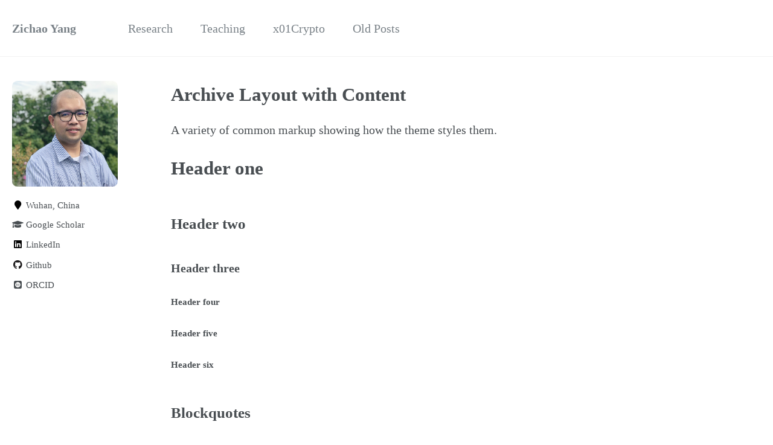

--- FILE ---
content_type: text/html; charset=utf-8
request_url: https://yzc.me/archive-layout-with-content/
body_size: 6804
content:
<!doctype html><html lang="en" class="no-js"><head><meta charset="utf-8"> <!-- begin SEO --><title>Archive Layout with Content - Zichao Yang</title><meta property="og:locale" content="en-US"><meta property="og:site_name" content="Zichao Yang"><meta property="og:title" content="Archive Layout with Content"><link rel="canonical" href="https://yzc.me/archive-layout-with-content/"><meta property="og:url" content="https://yzc.me/archive-layout-with-content/"> <script type="application/ld+json"> { "@context" : "http://schema.org", "@type" : "Person", "name" : "Zichao Yang", "url" : "https://yzc.me", "sameAs" : null } </script> <!-- end SEO --><link href="https://yzc.me/feed.xml" type="application/atom+xml" rel="alternate" title="Zichao Yang Feed"> <!-- http://t.co/dKP3o1e --><meta name="HandheldFriendly" content="True"><meta name="MobileOptimized" content="320"><meta name="viewport" content="width=device-width, initial-scale=1.0"> <script> document.documentElement.className = document.documentElement.className.replace(/\bno-js\b/g, '') + ' js '; </script> <!-- For all browsers --><link rel="stylesheet" href="https://yzc.me/assets/css/main.css"><meta http-equiv="cleartype" content="on"> <!-- start custom head snippets --><link rel="apple-touch-icon" sizes="180x180" href="https://yzc.me/favicon_io/apple-touch-icon.png"><link rel="icon" type="image/png" sizes="32x32" href="https://yzc.me/favicon_io/favicon-32x32.png"><link rel="icon" type="image/png" sizes="16x16" href="https://yzc.me/favicon_io/favicon-16x16.png"><link rel="manifest" href="https://yzc.me/favicon_io/site.webmanifest"><meta name="msapplication-TileColor" content="#000000"><meta name="msapplication-TileImage" content="https://yzc.me/images/mstile-144x144.png?v=M44lzPylqQ"><meta name="msapplication-config" content="https://yzc.me/images/browserconfig.xml?v=M44lzPylqQ"><meta name="theme-color" content="#ffffff"><link rel="stylesheet" href="https://yzc.me/assets/css/academicons.css"/> <script type="text/x-mathjax-config"> MathJax.Hub.Config({ TeX: { equationNumbers: { autoNumber: "all" } } }); </script> <script type="text/x-mathjax-config"> MathJax.Hub.Config({ tex2jax: { inlineMath: [ ['$','$'], ["\\(","\\)"] ], processEscapes: true } }); </script> <script src='https://cdnjs.cloudflare.com/ajax/libs/mathjax/2.7.4/latest.js?config=TeX-MML-AM_CHTML' async></script> <!-- Custom styles for collapsible abstracts and version buttons --><style> details { margin-bottom: 0.5em; margin-top: 0.2em; } details summary { cursor: pointer; display: inline-block; font-weight: normal; margin-right: 10px; margin-top: 0; list-style: none; } details summary::-webkit-details-marker { display: none; } /* Fix spacing between paper info and buttons */ .page__content p { margin-bottom: 0.5em; } .page__content p + details { margin-top: 0; } /* Adjust spacing for paper titles */ .page__content strong { display: block; margin-top: 1.5em; margin-bottom: 0.4em; } /* First title in each section shouldn't have extra top margin */ .page__content h2 + strong { margin-top: 0.8em; } /* Reduce space after paper titles */ .page__content strong + p, .page__content strong + br + p { margin-top: 0.2em; } /* Shared button styles for consistency */ .abstract-button, .wp-version-button, .pub-version-button { display: inline-block; padding: 3px 8px; border-radius: 5px; font-size: 0.9em; transition: background-color 0.2s; text-decoration: none !important; color: #4a4a4a; width: 150px; text-align: center; margin-right: 5px; margin-top: 2px; } /* Abstract button specific styles */ .abstract-button { background-color: rgba(100, 100, 100, 0.2); /* Gray with 0.3 opacity */ color: #333333; /* Darker text for good contrast */ margin-top: 0; } .abstract-button:hover { background-color: rgba(100, 100, 100, 0.4); /* Darker gray on hover */ text-decoration: none !important; border-bottom: none !important; } /* WP Version button specific styles */ .wp-version-button { background-color: rgba(0, 118, 168, 0.7); /* MATLAB blue with 0.7 opacity */ color: white; /* White text for better contrast against blue */ } .wp-version-button:hover { background-color: rgba(0, 118, 168, 0.9); /* Darker MATLAB blue on hover */ text-decoration: none !important; border-bottom: none !important; } /* Pub Version button specific styles */ .pub-version-button { background-color: rgba(128, 0, 0, 0.7); /* Maroon with 0.7 opacity */ color: white; /* White text for better contrast */ } .pub-version-button:hover { background-color: rgba(128, 0, 0, 0.9); /* Darker maroon on hover */ text-decoration: none !important; border-bottom: none !important; } /* Override any theme styles that might apply underlines */ a.wp-version-button:hover, a.wp-version-button:focus, a.wp-version-button:active, a.pub-version-button:hover, a.pub-version-button:focus, a.pub-version-button:active, .abstract-button:hover, .abstract-button:focus, .abstract-button:active { text-decoration: none !important; border-bottom: none !important; } /* Override any theme styles that might apply underlines for emph-button */ a.emph-button, a.emph-button:hover, a.emph-button:focus, a.emph-button:active { text-decoration: none !important; border-bottom: none !important; } details[open] { padding-bottom: 0.5em; } details[open] summary { margin-bottom: 0.5em; } details[open] .abstract-button { background-color: rgba(100, 100, 100, 0.5); /* Match hover color when open */ } /* Justify the abstract text */ details { text-align: justify; text-justify: inter-word; hyphens: auto; } /* Keep summary left-aligned */ details summary { text-align: left; } .abstract-button { display: inline-block; padding: 4px 8px; margin-right: 10px; margin-bottom: 0px; text-decoration: none; font-size: 0.7em; color: #333333; background-color: rgba(100, 100, 100, 0.3); border-radius: 3px; transition: background-color 0.3s ease; } .abstract-button:hover { background-color: rgba(100, 100, 100, 0.5); text-decoration: none; } .abstract-button.open { background-color: rgba(100, 100, 100, 0.5); } .wp-version-button { display: inline-block; padding: 4px 8px; margin-right: 10px; margin-bottom: 0px; text-decoration: none; font-size: 0.7em; color: white; background-color: rgba(0, 118, 168, 0.6); border-radius: 3px; transition: background-color 0.3s ease; } .wp-version-button:hover { background-color: rgba(0, 118, 168, 0.8); text-decoration: none; } .pub-version-button { display: inline-block; padding: 4px 8px; margin-right: 10px; margin-bottom: 0px; text-decoration: none; font-size: 0.7em; color: white; background-color: rgba(128, 0, 0, 0.7); border-radius: 3px; transition: background-color 0.3s ease; } .pub-version-button:hover { background-color: rgba(128, 0, 0, 0.9); text-decoration: none; } .emph-button { display: inline-block; padding: 4px 8px; margin-right: 10px; margin-bottom: 0px; text-decoration: none; font-size: 0.7em; color: white; background-color: rgba(217, 83, 25, 0.8); /* MATLAB orange/amber with opacity */ border-radius: 3px; transition: background-color 0.3s ease; } .emph-button:hover { background-color: rgba(217, 83, 25, 1.0); text-decoration: none; } details { margin-bottom: 15px; text-align: justify; text-justify: inter-word; hyphens: auto; } details summary { text-align: left; }</style><!-- end custom head snippets --></head><body> <!--[if lt IE 9]><div class="notice--danger align-center" style="margin: 0;">You are using an <strong>outdated</strong> browser. Please <a href="http://browsehappy.com/">upgrade your browser</a> to improve your experience.</div><![endif]--><div class="masthead"><div class="masthead__inner-wrap"><div class="masthead__menu"><nav id="site-nav" class="greedy-nav"> <button><div class="navicon"></div></button><ul class="visible-links"><li class="masthead__menu-item masthead__menu-item--lg"><a href="https://yzc.me/">Zichao Yang</a></li><li class="masthead__menu-item"><a href="https://yzc.me/research/">Research</a></li><li class="masthead__menu-item"><a href="https://yzc.me/teaching/">Teaching</a></li><li class="masthead__menu-item"><a href="https://yzc.me/x01Crypto/">x01Crypto</a></li><li class="masthead__menu-item"><a href="https://yzc.me/year-archive/">Old Posts</a></li></ul><ul class="hidden-links hidden"></ul></nav></div></div></div><div id="main" role="main"><div class="sidebar sticky"><div itemscope itemtype="http://schema.org/Person"><div class="author__avatar"> <img src="https://raw.githubusercontent.com/Anonymous-Y/my_website/master/images/profile4.JPG" alt=""></div><div class="author__content"><h3 class="author__name"></h3><p class="author__bio"></p></div><div class="author__urls-wrapper"> <button class="btn btn--inverse">Follow</button><ul class="author__urls social-icons"><li><i class="fa fa-fw fa-map-marker" aria-hidden="true"></i> Wuhan, China</li><li><a href="https://scholar.google.com/citations?user=925LTrAAAAAJ"><i class="fas fa-fw fa-graduation-cap"></i> Google Scholar</a></li><li><a href="https://www.linkedin.com/in/yangzichao"><i class="fab fa-fw fa-linkedin" style="color:black" aria-hidden="true"></i> LinkedIn</a></li><li><a href="https://github.com/Anonymous-Y"><i class="fab fa-fw fa-github" aria-hidden="true"></i> Github</a></li><li><a href="http://orcid.org/0000-0003-4169-9295"><i class="ai ai-orcid-square ai-fw"></i> ORCID</a></li></ul></div></div></div><div class="archive"><h1 class="page__title">Archive Layout with Content</h1><p>A variety of common markup showing how the theme styles them.</p><h1 id="header-one">Header one</h1><h2 id="header-two">Header two</h2><h3 id="header-three">Header three</h3><h4 id="header-four">Header four</h4><h5 id="header-five">Header five</h5><h6 id="header-six">Header six</h6><h2 id="blockquotes">Blockquotes</h2><p>Single line blockquote:</p><blockquote><p>Quotes are cool.</p></blockquote><h2 id="tables">Tables</h2><table><thead><tr><th>Entry</th><th>Item</th><th> </th></tr></thead><tbody><tr><td><a href="#">John Doe</a></td><td>2016</td><td>Description of the item in the list</td></tr><tr><td><a href="#">Jane Doe</a></td><td>2019</td><td>Description of the item in the list</td></tr><tr><td><a href="#">Doe Doe</a></td><td>2022</td><td>Description of the item in the list</td></tr></tbody></table><table><thead><tr><th style="text-align: left">Header1</th><th style="text-align: center">Header2</th><th style="text-align: right">Header3</th></tr></thead><tbody><tr><td style="text-align: left">cell1</td><td style="text-align: center">cell2</td><td style="text-align: right">cell3</td></tr><tr><td style="text-align: left">cell4</td><td style="text-align: center">cell5</td><td style="text-align: right">cell6</td></tr></tbody><tbody><tr><td style="text-align: left">cell1</td><td style="text-align: center">cell2</td><td style="text-align: right">cell3</td></tr><tr><td style="text-align: left">cell4</td><td style="text-align: center">cell5</td><td style="text-align: right">cell6</td></tr></tbody><tfoot><tr><td style="text-align: left">Foot1</td><td style="text-align: center">Foot2</td><td style="text-align: right">Foot3</td></tr></tfoot></table><h2 id="definition-lists">Definition Lists</h2><dl><dt>Definition List Title</dt><dd>Definition list division.</dd><dt>Startup</dt><dd>A startup company or startup is a company or temporary organization designed to search for a repeatable and scalable business model.</dd><dt>#dowork</dt><dd>Coined by Rob Dyrdek and his personal body guard Christopher “Big Black” Boykins, “Do Work” works as a self motivator, to motivating your friends.</dd><dt>Do It Live</dt><dd>I’ll let Bill O’Reilly <a href="https://www.youtube.com/watch?v=O_HyZ5aW76c" title="We'll Do It Live">explain</a> this one.</dd></dl><h2 id="unordered-lists-nested">Unordered Lists (Nested)</h2><ul><li>List item one<ul><li>List item one<ul><li>List item one</li><li>List item two</li><li>List item three</li><li>List item four</li></ul></li><li>List item two</li><li>List item three</li><li>List item four</li></ul></li><li>List item two</li><li>List item three</li><li>List item four</li></ul><h2 id="ordered-list-nested">Ordered List (Nested)</h2><ol><li>List item one<ol><li>List item one<ol><li>List item one</li><li>List item two</li><li>List item three</li><li>List item four</li></ol></li><li>List item two</li><li>List item three</li><li>List item four</li></ol></li><li>List item two</li><li>List item three</li><li>List item four</li></ol><h2 id="buttons">Buttons</h2><p>Make any link standout more when applying the <code class="language-plaintext highlighter-rouge">.btn</code> class.</p><h2 id="notices">Notices</h2><p class="notice"><strong>Watch out!</strong> You can also add notices by appending <code class="language-plaintext highlighter-rouge">{: .notice}</code> to a paragraph.</p><h2 id="html-tags">HTML Tags</h2><h3 id="address-tag">Address Tag</h3><address> 1 Infinite Loop<br /> Cupertino, CA 95014<br /> United States</address><h3 id="anchor-tag-aka-link">Anchor Tag (aka. Link)</h3><p>This is an example of a <a href="https://github.com" title="Github">link</a>.</p><h3 id="abbreviation-tag">Abbreviation Tag</h3><p>The abbreviation <abbr title="Cascading Style Sheets">CSS</abbr> stands for “Cascading Style Sheets”.</p><h3 id="cite-tag">Cite Tag</h3><p>“Code is poetry.” —<cite>Automattic</cite></p><h3 id="code-tag">Code Tag</h3><p>You will learn later on in these tests that <code class="language-plaintext highlighter-rouge">word-wrap: break-word;</code> will be your best friend.</p><h3 id="strike-tag">Strike Tag</h3><p>This tag will let you <strike>strikeout text</strike>.</p><h3 id="emphasize-tag">Emphasize Tag</h3><p>The emphasize tag should <em>italicize</em> text.</p><h3 id="insert-tag">Insert Tag</h3><p>This tag should denote <ins>inserted</ins> text.</p><h3 id="keyboard-tag">Keyboard Tag</h3><p>This scarcely known tag emulates <kbd>keyboard text</kbd>, which is usually styled like the <code class="language-plaintext highlighter-rouge">&lt;code&gt;</code> tag.</p><h3 id="preformatted-tag">Preformatted Tag</h3><p>This tag styles large blocks of code.</p><pre>
.post-title {
  margin: 0 0 5px;
  font-weight: bold;
  font-size: 38px;
  line-height: 1.2;
  and here's a line of some really, really, really, really long text, just to see how the PRE tag handles it and to find out how it overflows;
}
</pre><h3 id="quote-tag">Quote Tag</h3><p><q>Developers, developers, developers…</q> –Steve Ballmer</p><h3 id="strong-tag">Strong Tag</h3><p>This tag shows <strong>bold text</strong>.</p><h3 id="subscript-tag">Subscript Tag</h3><p>Getting our science styling on with H<sub>2</sub>O, which should push the “2” down.</p><h3 id="superscript-tag">Superscript Tag</h3><p>Still sticking with science and Isaac Newton’s E = MC<sup>2</sup>, which should lift the 2 up.</p><h3 id="variable-tag">Variable Tag</h3><p>This allows you to denote <var>variables</var>.</p><div class="list__item"><article class="archive__item" itemscope="" itemtype="http://schema.org/CreativeWork"><h2 class="archive__item-title" itemprop="headline"> <a href="https://yzc.me/404.html" rel="permalink">Page Not Found</a></h2><p class="archive__item-excerpt" itemprop="description"><p>Page not found. Your pixels are in another canvas.</p></p></article></div><div class="list__item"><article class="archive__item" itemscope="" itemtype="http://schema.org/CreativeWork"><h2 class="archive__item-title" itemprop="headline"> <a href="https://yzc.me/" rel="permalink"></a></h2><p class="archive__item-excerpt" itemprop="description"></p></article></div><div class="list__item"><article class="archive__item" itemscope="" itemtype="http://schema.org/CreativeWork"><h2 class="archive__item-title" itemprop="headline"> <a href="https://yzc.me/archive-layout-with-content/" rel="permalink">Archive Layout with Content</a></h2><p class="archive__item-excerpt" itemprop="description">A variety of common markup showing how the theme styles them. Header one Header two Header three Header four Header five Header six Blockquotes Singl...</p></article></div><div class="list__item"><article class="archive__item" itemscope="" itemtype="http://schema.org/CreativeWork"><h2 class="archive__item-title" itemprop="headline"> <a href="https://yzc.me/categories/" rel="permalink">Posts by Category</a></h2><p class="archive__item-excerpt" itemprop="description">{% include base_path %} {% include group-by-array collection=site.posts field=”categories” %} {% for category in group_names %} {% assign posts = group_it...</p></article></div><div class="list__item"><article class="archive__item" itemscope="" itemtype="http://schema.org/CreativeWork"><h2 class="archive__item-title" itemprop="headline"> <a href="https://yzc.me/collection-archive/" rel="permalink">Posts by Collection</a></h2><p class="archive__item-excerpt" itemprop="description">{% include base_path %} {% capture written_label %}’None’{% endcapture %} {% for collection in site.collections %} {% unless collection.output == false or...</p></article></div><div class="list__item"><article class="archive__item" itemscope="" itemtype="http://schema.org/CreativeWork"><h2 class="archive__item-title" itemprop="headline"> <a href="https://yzc.me/assets/css/main.css" rel="permalink"></a></h2><p class="archive__item-excerpt" itemprop="description">/* Minimal Mistakes Jekyll Theme * Michael Rose mademistakes.com https://twitter.com/mmistakes ...</p></article></div><div class="list__item"><article class="archive__item" itemscope="" itemtype="http://schema.org/CreativeWork"><h2 class="archive__item-title" itemprop="headline"> <a href="https://yzc.me/non-menu-page/" rel="permalink">Page not in menu</a></h2><p class="archive__item-excerpt" itemprop="description"><p>This is a page not in th emain menu</p></p></article></div><div class="list__item"><article class="archive__item" itemscope="" itemtype="http://schema.org/CreativeWork"><h2 class="archive__item-title" itemprop="headline"> <a href="https://yzc.me/page-archive/" rel="permalink">Page Archive</a></h2><p class="archive__item-excerpt" itemprop="description">{% include base_path %} {% for post in site.pages %} {% include archive-single.html %} {% endfor %}</p></article></div><div class="list__item"><article class="archive__item" itemscope="" itemtype="http://schema.org/CreativeWork"><h2 class="archive__item-title" itemprop="headline"> <a href="https://yzc.me/research/" rel="permalink">Research</a></h2><p class="archive__item-excerpt" itemprop="description">Working Papers 1. The Impact of Stay-at-Home Orders on US Output: A Network Perspective Available on SSRN, April 2020 Abstract Under the stay-at-home orde...</p></article></div><div class="list__item"><article class="archive__item" itemscope="" itemtype="http://schema.org/CreativeWork"><h2 class="archive__item-title" itemprop="headline"> <a href="https://yzc.me/sitemap/" rel="permalink">Sitemap</a></h2><p class="archive__item-excerpt" itemprop="description">{% include base_path %} A list of all the posts and pages found on the site. For you robots out there is an XML version available for digesting as well. Pa...</p></article></div><div class="list__item"><article class="archive__item" itemscope="" itemtype="http://schema.org/CreativeWork"><h2 class="archive__item-title" itemprop="headline"> <a href="https://yzc.me/tags/" rel="permalink">Posts by Tags</a></h2><p class="archive__item-excerpt" itemprop="description">{% include base_path %} {% include group-by-array collection=site.posts field=”tags” %} {% for tag in group_names %} {% assign posts = group_items[forloop...</p></article></div><div class="list__item"><article class="archive__item" itemscope="" itemtype="http://schema.org/CreativeWork"><h2 class="archive__item-title" itemprop="headline"> <a href="https://yzc.me/teaching/" rel="permalink">Teaching</a></h2><p class="archive__item-excerpt" itemprop="description">{% include base_path %} {% for post in site.teaching reversed %} {% include archive-single.html %} {% endfor %}</p></article></div><div class="list__item"><article class="archive__item" itemscope="" itemtype="http://schema.org/CreativeWork"><h2 class="archive__item-title" itemprop="headline"> <a href="https://yzc.me/x01Crypto/" rel="permalink">x01Crypto</a></h2><p class="archive__item-excerpt" itemprop="description">{% include base_path %} Crypto Decoded, Bit by Bit. {% capture written_year %}’None’{% endcapture %} {% for post in site.x01Crypto %} {% capture year %}{...</p></article></div><div class="list__item"><article class="archive__item" itemscope="" itemtype="http://schema.org/CreativeWork"><h2 class="archive__item-title" itemprop="headline"> <a href="https://yzc.me/year-archive/" rel="permalink">Old Posts</a></h2><p class="archive__item-excerpt" itemprop="description">{% include base_path %} {% capture written_year %}’None’{% endcapture %} {% for post in site.posts %} {% capture year %}{{ post.date | date: ‘%Y’ }}{% endc...</p></article></div><div class="list__item"><article class="archive__item" itemscope="" itemtype="http://schema.org/CreativeWork"><h2 class="archive__item-title" itemprop="headline"> <a href="https://yzc.me/assets/css/style.css" rel="permalink"></a></h2><p class="archive__item-excerpt" itemprop="description">@import “jekyll-theme-primer”;</p></article></div><div class="list__item"><article class="archive__item" itemscope="" itemtype="http://schema.org/CreativeWork"><h2 class="archive__item-title" itemprop="headline"> <a href="https://yzc.me/about/" rel="permalink"></a></h2><p class="archive__item-excerpt" itemprop="description"></p></article></div><div class="list__item"><article class="archive__item" itemscope="" itemtype="http://schema.org/CreativeWork"><h2 class="archive__item-title" itemprop="headline"> <a href="https://yzc.me/about.html" rel="permalink"></a></h2><p class="archive__item-excerpt" itemprop="description"></p></article></div><div class="list__item"><article class="archive__item" itemscope="" itemtype="http://schema.org/CreativeWork"><h2 class="archive__item-title" itemprop="headline"> <a href="https://yzc.me/nmp/" rel="permalink"></a></h2><p class="archive__item-excerpt" itemprop="description"></p></article></div><div class="list__item"><article class="archive__item" itemscope="" itemtype="http://schema.org/CreativeWork"><h2 class="archive__item-title" itemprop="headline"> <a href="https://yzc.me/nmp.html" rel="permalink"></a></h2><p class="archive__item-excerpt" itemprop="description"></p></article></div><div class="list__item"><article class="archive__item" itemscope="" itemtype="http://schema.org/CreativeWork"><h2 class="archive__item-title" itemprop="headline"> <a href="https://yzc.me/wordpress/blog-posts/" rel="permalink"></a></h2><p class="archive__item-excerpt" itemprop="description"></p></article></div><div class="list__item"><article class="archive__item" itemscope="" itemtype="http://schema.org/CreativeWork"><h2 class="archive__item-title" itemprop="headline"> <a href="https://yzc.me/redirects.json" rel="permalink"></a></h2><p class="archive__item-excerpt" itemprop="description">{“/about/”:”https://yzc.me/”,”/about.html”:”https://yzc.me/”,”/nmp/”:”https://yzc.me/non-menu-page/”,”/nmp.html”:”https://yzc.me/non-menu-page/”,”/wordpress/...</p></article></div><div class="list__item"><article class="archive__item" itemscope="" itemtype="http://schema.org/CreativeWork"><h2 class="archive__item-title" itemprop="headline"> <a href="https://yzc.me/files/ReadMe/" rel="permalink"></a></h2><p class="archive__item-excerpt" itemprop="description">This folder contains all the materials used on my personal website.</p></article></div><div class="list__item"><article class="archive__item" itemscope="" itemtype="http://schema.org/CreativeWork"><h2 class="archive__item-title" itemprop="headline"> <a href="https://yzc.me/files/ZUEL/ZUEL_ReadMe/" rel="permalink"></a></h2><p class="archive__item-excerpt" itemprop="description">This folder contains all the materials used for teaching classes at ZUEL.</p></article></div><div class="list__item"><article class="archive__item" itemscope="" itemtype="http://schema.org/CreativeWork"><h2 class="archive__item-title" itemprop="headline"> <a href="https://yzc.me/files/ZUEL/bitcoin_talk/Course_ReadMe/" rel="permalink"></a></h2><p class="archive__item-excerpt" itemprop="description">Course materials are stored here.</p></article></div><div class="list__item"><article class="archive__item" itemscope="" itemtype="http://schema.org/CreativeWork"><h2 class="archive__item-title" itemprop="headline"> <a href="https://yzc.me/files/ZUEL/blockchain_and_digital_money/Blockchain_and_Digital_Money_Final_Project/" rel="permalink">Blockchain and Digital Money: Final Project Overview</a></h2><p class="archive__item-excerpt" itemprop="description">Blockchain and Digital Money: Final Project Overview For your final project, you will collaborate in teams to explore a topic of your choice related to bloc...</p></article></div><div class="list__item"><article class="archive__item" itemscope="" itemtype="http://schema.org/CreativeWork"><h2 class="archive__item-title" itemprop="headline"> <a href="https://yzc.me/files/ZUEL/blockchain_and_digital_money/Course_ReadMe/" rel="permalink"></a></h2><p class="archive__item-excerpt" itemprop="description">Course materials are stored here.</p></article></div><div class="list__item"><article class="archive__item" itemscope="" itemtype="http://schema.org/CreativeWork"><h2 class="archive__item-title" itemprop="headline"> <a href="https://yzc.me/files/ZUEL/financial_markets/Course_ReadMe/" rel="permalink"></a></h2><p class="archive__item-excerpt" itemprop="description">Course materials are stored here.</p></article></div><div class="list__item"><article class="archive__item" itemscope="" itemtype="http://schema.org/CreativeWork"><h2 class="archive__item-title" itemprop="headline"> <a href="https://yzc.me/files/ZUEL/frontier_of_technology_and_economics_ii/Course_ReadMe/" rel="permalink"></a></h2><p class="archive__item-excerpt" itemprop="description">Course materials are stored here.</p></article></div><div class="list__item"><article class="archive__item" itemscope="" itemtype="http://schema.org/CreativeWork"><h2 class="archive__item-title" itemprop="headline"> <a href="https://yzc.me/files/ZUEL/international_finance/Course_ReadMe/" rel="permalink"></a></h2><p class="archive__item-excerpt" itemprop="description">Course materials are stored here.</p></article></div><div class="list__item"><article class="archive__item" itemscope="" itemtype="http://schema.org/CreativeWork"><h2 class="archive__item-title" itemprop="headline"> <a href="https://yzc.me/files/ZUEL/machine_learning_in_finance/Course_ReadMe/" rel="permalink"></a></h2><p class="archive__item-excerpt" itemprop="description">Course materials are stored here.</p></article></div><div class="list__item"><article class="archive__item" itemscope="" itemtype="http://schema.org/CreativeWork"><h2 class="archive__item-title" itemprop="headline"> <a href="https://yzc.me/files/" rel="permalink"></a></h2><p class="archive__item-excerpt" itemprop="description">This folder contains all the materials used on my personal website.</p></article></div><div class="list__item"><article class="archive__item" itemscope="" itemtype="http://schema.org/CreativeWork"><h2 class="archive__item-title" itemprop="headline"> <a href="https://yzc.me/markdown_generator/" rel="permalink">Jupyter notebook markdown generator</a></h2><p class="archive__item-excerpt" itemprop="description">Jupyter notebook markdown generator These .ipynb files are Jupyter notebook files that convert a TSV containing structured data about talks (talks.tsv) or p...</p></article></div><div class="list__item"><article class="archive__item" itemscope="" itemtype="http://schema.org/CreativeWork"><h2 class="archive__item-title" itemprop="headline"> <a href="https://yzc.me/sitemap.xml" rel="permalink"></a></h2><p class="archive__item-excerpt" itemprop="description">&lt;?xml version=”1.0” encoding=”UTF-8”?&gt; {% if page.xsl %}&lt;?xml-stylesheet type=”text/xsl” href=”{{ “/sitemap.xsl” | absolute_url }}”?&gt; {% endif %}...</p></article></div><div class="list__item"><article class="archive__item" itemscope="" itemtype="http://schema.org/CreativeWork"><h2 class="archive__item-title" itemprop="headline"> <a href="https://yzc.me/robots.txt" rel="permalink"></a></h2><p class="archive__item-excerpt" itemprop="description"> Sitemap: {{ “sitemap.xml” absolute_url }}</p></article></div><div class="list__item"><article class="archive__item" itemscope="" itemtype="http://schema.org/CreativeWork"><h2 class="archive__item-title" itemprop="headline"> <a href="https://yzc.me/feed.xml" rel="permalink"></a></h2><p class="archive__item-excerpt" itemprop="description"> &lt;?xml version=”1.0” encoding=”utf-8”?&gt;{% if page.xsl %}&lt;?xml-stylesheet type=”text/xml” href=”{{ ‘/feed.xslt.xml’ absolute_url ...</p></article></div></div></div><div class="page__footer"><footer> <!-- start custom footer snippets --> <!-- <a href="/sitemap/">Sitemap</a> --> <!-- end custom footer snippets --> <!--<div class="page__footer-follow"><ul class="social-icons"><li><strong>Follow:</strong></li><li><a href="http://github.com/Anonymous-Y"><i class="fab fa-github" aria-hidden="true"></i> GitHub</a></li><li><a href="https://yzc.me/feed.xml"><i class="fa fa-fw fa-rss-square" aria-hidden="true"></i> Feed</a></li></ul></div>--><div class="page__footer-copyright">&copy; 2025 Zichao Yang. Powered by <a href="http://jekyllrb.com" rel="nofollow">Jekyll</a> &amp; <a href="https://github.com/academicpages/academicpages.github.io">AcademicPages</a>, a fork of <a href="https://mademistakes.com/work/minimal-mistakes-jekyll-theme/" rel="nofollow">Minimal Mistakes</a>.</div></footer></div><script src="https://yzc.me/assets/js/main.min.js"></script> <script type="text/javascript"> var _gaq = _gaq || []; _gaq.push(['_setAccount', 'G-P62M86Q2L4']); _gaq.push(['_trackPageview']); (function() { var ga = document.createElement('script'); ga.type = 'text/javascript'; ga.async = true; ga.src = ('https:' == document.location.protocol ? 'https://ssl' : 'http://www') + '.google-analytics.com/ga.js'; var s = document.getElementsByTagName('script')[0]; s.parentNode.insertBefore(ga, s); })(); </script><script defer src="https://static.cloudflareinsights.com/beacon.min.js/vcd15cbe7772f49c399c6a5babf22c1241717689176015" integrity="sha512-ZpsOmlRQV6y907TI0dKBHq9Md29nnaEIPlkf84rnaERnq6zvWvPUqr2ft8M1aS28oN72PdrCzSjY4U6VaAw1EQ==" data-cf-beacon='{"version":"2024.11.0","token":"e60941db7d1c4d60a2b615b73ffd7846","r":1,"server_timing":{"name":{"cfCacheStatus":true,"cfEdge":true,"cfExtPri":true,"cfL4":true,"cfOrigin":true,"cfSpeedBrain":true},"location_startswith":null}}' crossorigin="anonymous"></script>
</body></html>
